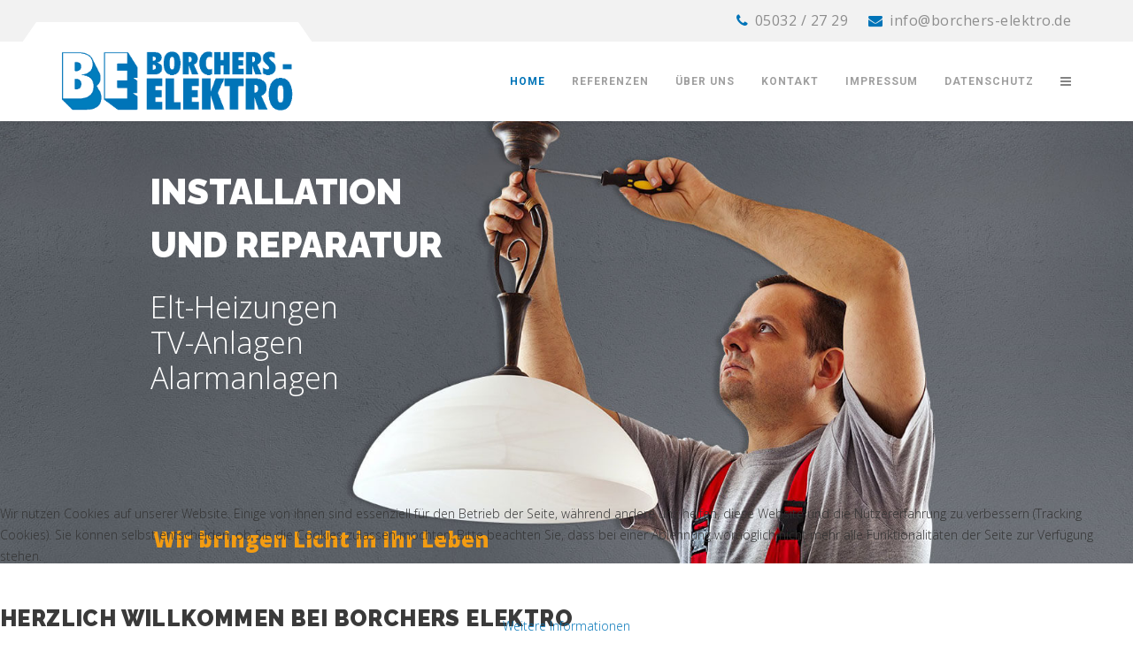

--- FILE ---
content_type: text/html; charset=utf-8
request_url: https://borchers-elektro.de/
body_size: 8951
content:
<!DOCTYPE html>
<html xmlns="http://www.w3.org/1999/xhtml" xml:lang="de-de" lang="de-de" dir="ltr">
    <head>
        <meta http-equiv="X-UA-Compatible" content="IE=edge">
            <meta name="viewport" content="width=device-width, initial-scale=1">
                                <!-- head -->
                <base href="https://borchers-elektro.de/" />
	<meta http-equiv="content-type" content="text/html; charset=utf-8" />
	<meta name="generator" content="Joomla! - Open Source Content Management" />
	<title>Home</title>
	<link href="/templates/jl_electrician_pro/images/favicon.ico" rel="shortcut icon" type="image/vnd.microsoft.icon" />
	<link href="/components/com_sppagebuilder/assets/css/font-awesome.min.css" rel="stylesheet" type="text/css" />
	<link href="/components/com_sppagebuilder/assets/css/animate.min.css" rel="stylesheet" type="text/css" />
	<link href="/components/com_sppagebuilder/assets/css/sppagebuilder.css" rel="stylesheet" type="text/css" />
	<link href="/components/com_sppagebuilder/assets/css/sppagecontainer.css" rel="stylesheet" type="text/css" />
	<link href="https://borchers-elektro.de/media/com_uniterevolution2/assets/rs-plugin/css/settings.css" rel="stylesheet" type="text/css" />
	<link href="https://borchers-elektro.de/media/com_uniterevolution2/assets/rs-plugin/css/dynamic-captions.css" rel="stylesheet" type="text/css" />
	<link href="https://borchers-elektro.de/media/com_uniterevolution2/assets/rs-plugin/css/static-captions.css" rel="stylesheet" type="text/css" />
	<link href="//fonts.googleapis.com/css?family=Open+Sans:300,300italic,regular,italic,600,600italic,700,700italic,800,800italic&amp;subset=latin" rel="stylesheet" type="text/css" />
	<link href="//fonts.googleapis.com/css?family=Raleway:100,200,300,regular,500,600,700,800,900&amp;subset=latin" rel="stylesheet" type="text/css" />
	<link href="//fonts.googleapis.com/css?family=Roboto:100,100italic,300,300italic,regular,italic,500,500italic,700,700italic,900,900italic&amp;subset=latin" rel="stylesheet" type="text/css" />
	<link href="/templates/jl_electrician_pro/css/bootstrap.min.css" rel="stylesheet" type="text/css" />
	<link href="/templates/jl_electrician_pro/css/font-awesome.min.css" rel="stylesheet" type="text/css" />
	<link href="/templates/jl_electrician_pro/css/idangerous.swiper.css" rel="stylesheet" type="text/css" />
	<link href="/templates/jl_electrician_pro/css/custom.css" rel="stylesheet" type="text/css" />
	<link href="/templates/jl_electrician_pro/css/legacy.css" rel="stylesheet" type="text/css" />
	<link href="/templates/jl_electrician_pro/css/template.css" rel="stylesheet" type="text/css" />
	<link href="/templates/jl_electrician_pro/css/presets/preset1.css" rel="stylesheet" class="preset" type="text/css" />
	<link href="/plugins/system/helix3/assets/css/pagebuilder.css" rel="stylesheet" type="text/css" />
	<link href="/templates/jl_electrician_pro/css/frontend-edit.css" rel="stylesheet" type="text/css" />
	<link href="/plugins/system/cookiehint/css/blue.css?6e546701493cdb328b0560640104e054" rel="stylesheet" type="text/css" />
	<style type="text/css">
.sp-page-builder .page-content #bg-overlay{margin: 0 0;}@media (min-width: 768px) and (max-width: 991px) {#sppb-addon-1489062074 {}}@media (max-width: 767px) {#sppb-addon-1489062074 {}}.sp-page-builder .page-content #section-id-1489062075{padding: 50px 0;}@media (min-width: 768px) and (max-width: 991px) {#sppb-addon-1489062077 {}}@media (max-width: 767px) {#sppb-addon-1489062077 {}}@media (min-width: 768px) and (max-width: 991px) {#sppb-addon-1489062079 {}}@media (max-width: 767px) {#sppb-addon-1489062079 {}}.sp-page-builder .page-content #section-id-1489062094{padding: 60px 0 120px 0;background-color:#f5f4f4;}@media (min-width: 768px) and (max-width: 991px) {#sppb-addon-1489062097 {}}@media (max-width: 767px) {#sppb-addon-1489062097 {}}#sppb-addon-1489062097 .sppb-empty-space {height: 20px;}.sp-page-builder .page-content #section-id-1489062100{margin: 0 0;color:#ffffff;background-color:#f5f4f4;}@media (min-width: 768px) and (max-width: 991px) {#sppb-addon-1489062102 {}}@media (max-width: 767px) {#sppb-addon-1489062102 {}}body{font-family:Open Sans, sans-serif; font-weight:300; }h1{font-family:Raleway, sans-serif; font-weight:300; }h2{font-family:Raleway, sans-serif; font-weight:300; }h3{font-family:Raleway, sans-serif; font-weight:300; }h4{font-family:Raleway, sans-serif; font-weight:300; }h5{font-family:Raleway, sans-serif; font-weight:300; }h6{font-family:Raleway, sans-serif; font-weight:300; }.sp-megamenu-parent{font-family:Roboto, sans-serif; font-size:15px; font-weight:700; }@media (min-width: 1400px) {
.container {
max-width: 1140px;
}
}#sp-top-bar{ background-color:#f2f2f2;color:#999999; }#sp-bottom{ background-color:#161616;padding:100px 0px; }#redim-cookiehint-bottom {position: fixed; z-index: 99999; left: 0px; right: 0px; bottom: 0px; top: auto !important;}
	</style>
	<script type="application/json" class="joomla-script-options new">{"csrf.token":"10280cdffe92f0cd4f59a12b9382fb40","system.paths":{"root":"","base":""},"joomla.jtext":{"COM_SPPAGEBUILDER_FRONTEND_EDITOR":"Frontend Editor","COM_SPPAGEBUILDER_PREVIEW":"Preview","COM_SPPAGEBUILDER_APPLY":"Apply","COM_SPPAGEBUILDER_CANCEL":"Cancel","COM_SPPAGEBUILDER_MEDIA_MANAGER":"Media Manager","COM_SPPAGEBUILDER_MEDIA_MANAGER_UPLOAD_FILES":"Upload Files","COM_SPPAGEBUILDER_MEDIA_MANAGER_CLOSE":"Close Modal","COM_SPPAGEBUILDER_MEDIA_MANAGER_INSERT":"Insert","COM_SPPAGEBUILDER_MEDIA_MANAGER_SEARCH":"Search","COM_SPPAGEBUILDER_MEDIA_MANAGER_CANCEL":"Cancel","COM_SPPAGEBUILDER_MEDIA_MANAGER_DELETE":"Delete","COM_SPPAGEBUILDER_MEDIA_MANAGER_CONFIRM_DELETE":"You are about to permanently delete this item. 'Cancel' to stop, 'OK' to delete.","COM_SPPAGEBUILDER_MEDIA_MANAGER_LOAD_MORE":"Load More","COM_SPPAGEBUILDER_MEDIA_MANAGER_UNSUPPORTED_FORMAT":"File format not supported.","COM_SPPAGEBUILDER_MEDIA_MANAGER_BROWSE_MEDIA":"Browse Media","COM_SPPAGEBUILDER_MEDIA_MANAGER_BROWSE_FOLDERS":"Browse Folders","COM_SPPAGEBUILDER_MEDIA_MANAGER_CREATE_FOLDER":"New Folder","COM_SPPAGEBUILDER_ADDON_ICON_SELECT":"Select Icon","COM_SPPAGEBUILDER_MEDIA_MANAGER_ENTER_DIRECTORY_NAME":"Please enter the name of the directory which should be created.","COM_SPPAGEBUILDER_MEDIA_MANAGER_MEDIA_UPLOADING":"Uploading","COM_SPPAGEBUILDER_MEDIA_MANAGER_UPLOAD_FAILED":"Upload Failed","COM_SPPAGEBUILDER_MEDIA_MANAGER_MEDIA_LARGE":"This file is too large to upload.","COM_SPPAGEBUILDER_MEDIA_MANAGER_FILE_NOT_SUPPORTED":"File not supported","COM_SPPAGEBUILDER_ROW_OPTIONS":"Row Options","COM_SPPAGEBUILDER_ADD_NEW_ROW":"Add New Row","COM_SPPAGEBUILDER_DUPLICATE_ROW":"Duplicate row","COM_SPPAGEBUILDER_DISABLE_ROW":"Disable Row","COM_SPPAGEBUILDER_ENABLE_ROW":"Enable Row","COM_SPPAGEBUILDER_COPY_ROW":"Copy Row","COM_SPPAGEBUILDER_ROW_COPIED":"Copied","COM_SPPAGEBUILDER_PASTE_ROW":"Paste Row","COM_SPPAGEBUILDER_DELETE_ROW":"Delete Row","COM_SPPAGEBUILDER_ROW_TOGGLE":"Toggle Row","COM_SPPAGEBUILDER_DELETE_ROW_CONFIRMATION":"Do you really want to delete this row?","COM_SPPAGEBUILDER_ROW_COLUMNS_MANAGEMENT":"Add\/Manage Columns","COM_SPPAGEBUILDER_ROW_COLUMNS_CUSTOM":"Custom","COM_SPPAGEBUILDER_ROW_COLUMNS_GENERATE":"Generate","COM_SPPAGEBUILDER_IMPORT_PAGE":"Import (Pro)","COM_SPPAGEBUILDER_IMPORT_PAGE_ALT":"Import","COM_SPPAGEBUILDER_EXPORT_PAGE":"Export (Pro)","COM_SPPAGEBUILDER_PAGE_TEMPLATES":"Page Templates","COM_SPPAGEBUILDER_UNDO":"Undo","COM_SPPAGEBUILDER_REDO":"Redo","COM_SPPAGEBUILDER_SAVE":"Save","COM_SPPAGEBUILDER_SAVE_ROW":"Save Row","COM_SPPAGEBUILDER_ROW_COLUMNS_OPTIONS":"Column Options","COM_SPPAGEBUILDER_DELETE_COLUMN":"Delete Column","COM_SPPAGEBUILDER_ADD_NEW_ADDON":"Add New Addon","COM_SPPAGEBUILDER_ADDON":"Addon","COM_SPPAGEBUILDER_DELETE_ADDON":"Delete Addon","COM_SPPAGEBUILDER_DUPLICATE_ADDON":"Clone Addon","COM_SPPAGEBUILDER_EDIT_ADDON":"Edit Addon","COM_SPPAGEBUILDER_ADDONS_LIST":"Addons List","COM_SPPAGEBUILDER_ALL":"All","COM_SPPAGEBUILDER_MODAL_CLOSE":"Close Modal","COM_SPPAGEBUILDER_DISABLE_COLUMN":"Disable Column (Pro)","COM_SPPAGEBUILDER_ENABLE_COLUMN":"Enable Column (Pro)","COM_SPPAGEBUILDER_YES":"Yes","COM_SPPAGEBUILDER_NO":"No","COM_SPPAGEBUILDER_PAGE_TEMPLATES_LIST":"Template List","COM_SPPAGEBUILDER_PAGE_TEMPLATE_LOAD":"Import","COM_SPPAGEBUILDER_ENABLE_ADDON":"Enable Addon (Pro)","COM_SPPAGEBUILDER_DISABLE_ADDON":"Disable Addon (Pro)","COM_SPPAGEBUILDER_ADDON_PARENT_COLUMN":"Parent Column","COM_SPPAGEBUILDER_ADD_NEW_INNER_ROW":"Add Inner Row (Pro)","COM_SPPAGEBUILDER_MOVE_COLUMN":"Move Column","COM_SPPAGEBUILDER_DAY":"Day","COM_SPPAGEBUILDER_DAYS":"Days","COM_SPPAGEBUILDER_HOUR":"Hour","COM_SPPAGEBUILDER_HOURS":"Hours","COM_SPPAGEBUILDER_MINUTE":"Minute","COM_SPPAGEBUILDER_MINUTES":"Minutes","COM_SPPAGEBUILDER_SECOND":"Second","COM_SPPAGEBUILDER_SECONDS":"Seconds","COM_SPPAGEBUILDER_ADDON_OPTIN_FORM_SUBCSCRIBE":"Subscribe","COM_SPPAGEBUILDER_ADDON_AJAX_CONTACT_NAME":"Name","COM_SPPAGEBUILDER_ADDON_AJAX_CONTACT_EMAIL":"Email"}}</script>
	<script src="/media/system/js/core.js?6e546701493cdb328b0560640104e054" type="text/javascript"></script>
	<script src="/media/jui/js/jquery.min.js?6e546701493cdb328b0560640104e054" type="text/javascript"></script>
	<script src="/media/jui/js/jquery-noconflict.js?6e546701493cdb328b0560640104e054" type="text/javascript"></script>
	<script src="/media/jui/js/jquery-migrate.min.js?6e546701493cdb328b0560640104e054" type="text/javascript"></script>
	<script src="/components/com_sppagebuilder/assets/js/sppagebuilder.js" type="text/javascript"></script>
	<script src="/templates/jl_electrician_pro/js/bootstrap.min.js" type="text/javascript"></script>
	<script src="/templates/jl_electrician_pro/js/jquery.sticky.js" type="text/javascript"></script>
	<script src="/templates/jl_electrician_pro/js/main.js" type="text/javascript"></script>
	<script src="/templates/jl_electrician_pro/js/idangerous.swiper.min.js" type="text/javascript"></script>
	<script src="/templates/jl_electrician_pro/js/frontend-edit.js" type="text/javascript"></script>
	<script type="text/javascript">

var sp_preloader = '0';

var sp_gotop = '1';

var sp_offanimation = 'default';

	</script>
	<meta content="Home" property="og:title" />
	<meta content="website" property="og:type"/>
	<meta content="https://borchers-elektro.de/" property="og:url" />

                                


<script>
  (function(i,s,o,g,r,a,m){i['GoogleAnalyticsObject']=r;i[r]=i[r]||function(){
  (i[r].q=i[r].q||[]).push(arguments)},i[r].l=1*new Date();a=s.createElement(o),
  m=s.getElementsByTagName(o)[0];a.async=1;a.src=g;m.parentNode.insertBefore(a,m)
  })(window,document,'script','//www.google-analytics.com/analytics.js','ga');

  ga('create', 'UA-100708056-1', 'auto');
  ga('send', 'pageview');

</script>
<!-- Universal Google Analytics Plugin by PB Web Development -->


</head>
                <body class="site com-sppagebuilder view-page no-layout no-task itemid-437 de-de ltr  layout-fluid off-canvas-menu-init">

                    <div class="body-wrapper">
                        <div class="body-innerwrapper">
                            <section id="sp-top-bar"><div class="container"><div class="row"><div id="sp-top2" class="col-lg-12 "><div class="sp-column "><ul class="sp-contact-info"><li class="sp-contact-phone"><i class="fa fa-phone"></i> <a href="tel:05032/2729">05032 / 27 29</a></li><li class="sp-contact-email"><i class="fa fa-envelope"></i> <a href="mailto:info@borchers-elektro.de">info@borchers-elektro.de</a></li></ul></div></div></div></div></section><header id="sp-header"><div class="container"><div class="row"><div id="sp-logo" class="col-8 col-lg-3 "><div class="sp-column "><div class="logo"><a href="/"><img class="sp-default-logo" src="/images/logo/logo.png" alt="Borchers Elektro"></a></div></div></div><div id="sp-menu" class="col-4 col-lg-9 "><div class="sp-column ">			<div class='sp-megamenu-wrapper'>
				<a id="offcanvas-toggler" href="#"><i class="fa fa-bars"></i></a>
				<ul class="sp-megamenu-parent menu-fade hidden-sm hidden-xs"><li class="sp-menu-item current-item active"><a  href="/index.php"  >Home</a></li><li class="sp-menu-item"><a  href="/index.php/referenzen"  >Referenzen</a></li><li class="sp-menu-item"><a  href="/index.php/about"  >Über uns</a></li><li class="sp-menu-item"><a  href="/index.php/contact"  >Kontakt</a></li><li class="sp-menu-item"><a  href="/index.php/impressum"  >Impressum</a></li><li class="sp-menu-item"><a  href="/index.php/datenschutz"  >Datenschutz</a></li></ul>			</div>
		</div></div></div></div></header><section id="sp-page-title"><div class="row"><div id="sp-title" class="col-lg-12 "><div class="sp-column "></div></div></div></section><section id="sp-main-body"><div class="row"><div id="sp-component" class="col-lg-12 "><div class="sp-column "><div id="system-message-container">
	</div>

<div id="sp-page-builder" class="sp-page-builder  page-1">

	
	<div class="page-content">
				<div id="bg-overlay" class="sppb-section  lead-landing"  ><div class="sppb-container-inner"><div class="sppb-row"><div class="sppb-col-sm-12"><div id="column-id-1489062073" class="sppb-column " ><div class="sppb-column-addons"><div id="sppb-addon-1489062074" class="clearfix" ><div class="sppb-addon sppb-addon-module "><div class="sppb-addon-content"><!-- START REVOLUTION SLIDER 4.8.1 fullwidth mode -->
<script type='text/javascript' src='https://borchers-elektro.de/media/com_uniterevolution2/assets/rs-plugin/js/jquery.themepunch.tools.min.js?rev=4.7.3 b2'></script>
<script type='text/javascript' src='https://borchers-elektro.de/media/com_uniterevolution2/assets/rs-plugin/js/jquery.themepunch.revolution.min.js?rev=4.7.3 b2'></script>

<div id="rev_slider_3_1_wrapper" class="rev_slider_wrapper fullwidthbanner-container" style="margin:0px auto;background-color:#E9E9E9;padding:0px;margin-top:0px;margin-bottom:0px;max-height:500px;">
	<div id="rev_slider_3_1" class="rev_slider fullwidthabanner" style="display:none;max-height:500px;height:500px;">
<ul>	<!-- SLIDE  1-->
	<li data-transition="fade" data-slotamount="1" data-masterspeed="1500"  data-fstransition="fade" data-fsmasterspeed="300" data-fsslotamount="7" data-saveperformance="on"  class="white-slider">
		<!-- MAIN IMAGE -->
		<img src="https://borchers-elektro.de/images/lead/slide_5.jpg"  alt="slide_5"  data-bgposition="center right" data-kenburns="on" data-duration="14000" data-ease="Linear.easeNone" data-bgfit="100" data-bgfitend="102" data-bgpositionend="right bottom">
		<!-- LAYERS -->

		<!-- LAYER NR. 1 -->
		<div class="tp-caption black_heavy_60 lft fadeout tp-resizeme"
			data-x="10"
			data-y="center" data-voffset="-140"
			data-speed="900"
			data-start="500"
			data-easing="Power4.easeInOut"
			data-splitin="none"
			data-splitout="none"
			data-elementdelay="0.15"
			data-endelementdelay="0.1"
			 data-endspeed="1000"
			data-endeasing="Power1.easeOut"

			style="z-index: 5; max-width: auto; max-height: auto; white-space: nowrap;">Installation<br/>und Reparatur
		</div>

		<!-- LAYER NR. 2 -->
		<div class="tp-caption mediumlarge_light_white lfb fadeout tp-resizeme"
			data-x="10"
			data-y="center" data-voffset="0"
			data-speed="1200"
			data-start="500"
			data-easing="Power4.easeInOut"
			data-splitin="none"
			data-splitout="none"
			data-elementdelay="0.05"
			data-endelementdelay="0.1"
			 data-endspeed="300"
			data-endeasing="Power1.easeOut"

			style="z-index: 6; max-width: auto; max-height: auto; white-space: nowrap;">Elt-Heizungen <br>TV-Anlagen<br>Alarmanlagen
		</div>

		<!-- LAYER NR. 3 -->
		<div class="tp-caption medium_bold_orange lfb tp-resizeme"
			data-x="13"
			data-y="458" 
			data-speed="300"
			data-start="500"
			data-easing="Power3.easeInOut"
			data-splitin="none"
			data-splitout="none"
			data-elementdelay="0.1"
			data-endelementdelay="0.1"
			 data-endspeed="300"

			style="z-index: 7; max-width: auto; max-height: auto; white-space: nowrap;">Wir bringen Licht in Ihr Leben
		</div>
	</li>
	<!-- SLIDE  2-->
	<li data-transition="fade" data-slotamount="1" data-masterspeed="1500"  data-saveperformance="on" >
		<!-- MAIN IMAGE -->
		<img src="https://borchers-elektro.de/images/lead/slide_3.jpg"  alt="slide_3"  data-bgposition="center right" data-kenburns="on" data-duration="14000" data-ease="Linear.easeNone" data-bgfit="100" data-bgfitend="102" data-bgpositionend="right bottom">
		<!-- LAYERS -->

		<!-- LAYER NR. 1 -->
		<div class="tp-caption black_heavy_60 lft fadeout tp-resizeme"
			data-x="right" data-hoffset="-25"
			data-y="center" data-voffset="-100"
			data-speed="900"
			data-start="500"
			data-easing="Power4.easeInOut"
			data-splitin="none"
			data-splitout="none"
			data-elementdelay="0.15"
			data-endelementdelay="0.1"
			 data-endspeed="1000"
			data-endeasing="Power1.easeOut"

			style="z-index: 5; max-width: auto; max-height: auto; white-space: nowrap;">Schnell und zuverlässig<br/>Elektro Borchers
		</div>

		<!-- LAYER NR. 2 -->
		<div class="tp-caption medium_light_black lfb fadeout tp-resizeme"
			data-x="right" data-hoffset="-91"
			data-y="center" data-voffset="35"
			data-speed="1200"
			data-start="500"
			data-easing="Power4.easeInOut"
			data-splitin="none"
			data-splitout="none"
			data-elementdelay="0.05"
			data-endelementdelay="0.1"
			 data-endspeed="300"
			data-endeasing="Power1.easeOut"

			style="z-index: 6; max-width: auto; max-height: auto; white-space: nowrap;">Elektroanlagen<br> für Haus und Industrie <br>Hauskommunikation.
		</div>

		<!-- LAYER NR. 3 -->
		<div class="tp-caption medium_bold_orange lfb tp-resizeme"
			data-x="725"
			data-y="382" 
			data-speed="300"
			data-start="500"
			data-easing="Power3.easeInOut"
			data-splitin="none"
			data-splitout="none"
			data-elementdelay="0.1"
			data-endelementdelay="0.1"
			 data-endspeed="300"

			style="z-index: 7; max-width: auto; max-height: auto; white-space: nowrap;">Wir bringen Licht in Ihr Leben
		</div>
	</li>
</ul>
<div class="tp-bannertimer tp-bottom" style="display:none; visibility: hidden !important;"></div>	</div>
			
			<script type="text/javascript">

					
				/******************************************
					-	PREPARE PLACEHOLDER FOR SLIDER	-
				******************************************/
								
				 
						var setREVStartSize = function() {
							var	tpopt = new Object(); 
								tpopt.startwidth = 960;
								tpopt.startheight = 500;
								tpopt.container = jQuery('#rev_slider_3_1');
								tpopt.fullScreen = "off";
								tpopt.forceFullWidth="off";

							tpopt.container.closest(".rev_slider_wrapper").css({height:tpopt.container.height()});tpopt.width=parseInt(tpopt.container.width(),0);tpopt.height=parseInt(tpopt.container.height(),0);tpopt.bw=tpopt.width/tpopt.startwidth;tpopt.bh=tpopt.height/tpopt.startheight;if(tpopt.bh>tpopt.bw)tpopt.bh=tpopt.bw;if(tpopt.bh<tpopt.bw)tpopt.bw=tpopt.bh;if(tpopt.bw<tpopt.bh)tpopt.bh=tpopt.bw;if(tpopt.bh>1){tpopt.bw=1;tpopt.bh=1}if(tpopt.bw>1){tpopt.bw=1;tpopt.bh=1}tpopt.height=Math.round(tpopt.startheight*(tpopt.width/tpopt.startwidth));if(tpopt.height>tpopt.startheight&&tpopt.autoHeight!="on")tpopt.height=tpopt.startheight;if(tpopt.fullScreen=="on"){tpopt.height=tpopt.bw*tpopt.startheight;var cow=tpopt.container.parent().width();var coh=jQuery(window).height();if(tpopt.fullScreenOffsetContainer!=undefined){try{var offcontainers=tpopt.fullScreenOffsetContainer.split(",");jQuery.each(offcontainers,function(e,t){coh=coh-jQuery(t).outerHeight(true);if(coh<tpopt.minFullScreenHeight)coh=tpopt.minFullScreenHeight})}catch(e){}}tpopt.container.parent().height(coh);tpopt.container.height(coh);tpopt.container.closest(".rev_slider_wrapper").height(coh);tpopt.container.closest(".forcefullwidth_wrapper_tp_banner").find(".tp-fullwidth-forcer").height(coh);tpopt.container.css({height:"100%"});tpopt.height=coh;}else{tpopt.container.height(tpopt.height);tpopt.container.closest(".rev_slider_wrapper").height(tpopt.height);tpopt.container.closest(".forcefullwidth_wrapper_tp_banner").find(".tp-fullwidth-forcer").height(tpopt.height);}
						};
						
						/* CALL PLACEHOLDER */
						setREVStartSize();
								
				
				var tpj=jQuery;				
				tpj.noConflict();				
				var revapi3;
				
				
				
				tpj(document).ready(function() {
				
					
								
				if(tpj('#rev_slider_3_1').revolution == undefined){
					revslider_showDoubleJqueryError('#rev_slider_3_1');
				}else{
				   revapi3 = tpj('#rev_slider_3_1').show().revolution(
					{
											
						dottedOverlay:"none",
						delay:9000,
						startwidth:960,
						startheight:500,
						hideThumbs:200,
						
						thumbWidth:100,
						thumbHeight:50,
						thumbAmount:2,
													
						simplifyAll:"off",						
						navigationType:"bullet",
						navigationArrows:"solo",
						navigationStyle:"round",						
						touchenabled:"on",
						onHoverStop:"off",						
						nextSlideOnWindowFocus:"off",
						
						swipe_threshold: 0.7,
						swipe_min_touches: 1,
						drag_block_vertical: false,
																		
																		
						keyboardNavigation:"off",
						
						navigationHAlign:"center",
						navigationVAlign:"bottom",
						navigationHOffset:0,
						navigationVOffset:20,

						soloArrowLeftHalign:"left",
						soloArrowLeftValign:"center",
						soloArrowLeftHOffset:20,
						soloArrowLeftVOffset:0,

						soloArrowRightHalign:"right",
						soloArrowRightValign:"center",
						soloArrowRightHOffset:20,
						soloArrowRightVOffset:0,
								
						shadow:0,
						fullWidth:"on",
						fullScreen:"off",

												spinner:"spinner3",
																		
						stopLoop:"off",
						stopAfterLoops:-1,
						stopAtSlide:-1,

						shuffle:"off",
						
						autoHeight:"off",						
						forceFullWidth:"off",						
												
												
						hideTimerBar:"on",						
						hideThumbsOnMobile:"off",
						hideNavDelayOnMobile:1500,
						hideBulletsOnMobile:"off",
						hideArrowsOnMobile:"off",
						hideThumbsUnderResolution:0,
						
												hideSliderAtLimit:0,
						hideCaptionAtLimit:0,
						hideAllCaptionAtLilmit:0,
						startWithSlide:0,
						isJoomla: true
					});
					
					
					
									}					
				});	/*ready*/
									
			</script>
			<style type="text/css">
	#rev_slider_3_1_wrapper .tp-loader.spinner3 div { background-color: #FFFFFF !important; }
</style>
</div>
<!-- END REVOLUTION SLIDER -->	</div></div></div></div></div></div></div></div></div><section id="section-id-1489062075" class="sppb-section "  ><div class="sppb-row-container"><div class="sppb-row"><div class="sppb-col-sm-6"><div id="column-id-1489062076" class="sppb-column" ><div class="sppb-column-addons"><div id="sppb-addon-1489062077" class="clearfix" ><div class="sppb-addon sppb-addon-text-block 0 sppb-text-left "><div class="sppb-addon-content"><div class="simple-text">
<h3>Herzlich willkommen bei Borchers Elektro</h3>
<blockquote>
<p><em><strong>Wir bringen Licht in Ihr Leben.</strong></em></p>
</blockquote>
<table style="width: 800px;" border="0" cellspacing="0" cellpadding="0" align="center">
<tbody>
<tr>
<td>
<table style="width: 800px;" border="0" cellspacing="0" cellpadding="0">
<tbody>
<tr>
<td style="width: 593px;" valign="top"><strong>»</strong> Elektroinstallationen für Haus und Industrie<br /><strong>»</strong> SAT- und Analoge Antennenanlagen<br /><strong>»</strong> Hauskommunikationstechnik<br /><strong>»</strong> Datennetzwerktechnik<br /><strong>»</strong> Notdienst&nbsp;</td>
</tr>
</tbody>
</table>
</td>
</tr>
</tbody>
</table>
<p></p>
</div></div></div></div></div></div></div><div class="sppb-col-sm-6"><div id="column-id-1489062078" class="sppb-column" ><div class="sppb-column-addons"><div id="sppb-addon-1489062079" class="clearfix" ><div class="sppb-addon sppb-addon-text-block 0 sppb-text-left "><div class="sppb-addon-content"><div class="tt-commercial clearfix"><a class="tt-commercial-img custom-hover" href="#"> <img class="img-responsive" src="/images/lead/commercial_1.jpg" alt="" width="270" height="161" /> </a>
<div class="tt-commercial-info">Industrie und Gewerbe <br />
<div class="simple-text">
<p>Planung und Installation, Wartung und Instandsetzung f&uuml;r gewerbliche und Mietobjekte&nbsp;</p>
</div>
</div>
</div>
<div class="empty-space marg-lg-b30">&nbsp;</div>
<div class="tt-commercial clearfix"><a class="tt-commercial-img custom-hover" href="#"> <img class="img-responsive" src="/images/lead/commercial_2.jpg" alt="" width="270" height="161" /> </a>
<div class="tt-commercial-info">Privatkunden<br />
<div class="simple-text">
<p>Ihr Service bei Neubau, Umzug, Reparatur und Renovierung&nbsp;</p>
</div>
</div>
</div></div></div></div></div></div></div></div></div></section><section id="section-id-1489062094" class="sppb-section "  ><div class="sppb-row-container"><div class="sppb-row"><div class="sppb-col-sm-6"><div id="column-id-1489062095" class="sppb-column" ><div class="sppb-column-addons"><div id="sppb-addon-1489062097" class="clearfix" ><div class="sppb-empty-space  clearfix"></div></div></div></div></div><div class="sppb-col-sm-6"><div id="column-id-1489062098" class="sppb-column" ><div class="sppb-column-addons"></div></div></div></div></div></section><section id="section-id-1489062100" class="sppb-section "  ><div class="sppb-row-container"><div class="sppb-row"><div class="sppb-col-sm-12 "><div id="column-id-1489062101" class="sppb-column  sppb-wow fadeInUp"  data-sppb-wow-duration="400ms" data-sppb-wow-delay="300ms"><div class="sppb-column-addons"><div id="sppb-addon-1489062102" class="clearfix" ><div class="sppb-addon sppb-addon-module "><div class="sppb-addon-content">

<div class="custom"  >
	<div class="tt-banner"><img src="/images/lead/banner.png" alt="" width="144" height="134" class="tt-banner-img" />
<div class="tt-banner-info">
<h4 class="tt-banner-title">Notdienst: &nbsp;Tel 05032 2729</h4>
<div class="simple-text size-3 color-3">
<p>Wir sind für Sie da.</p>
</div>
</div>
<div class="tt-banner-link">&nbsp;</div>
</div></div>
</div></div></div></div></div></div></div></div></section>			</div>
</div>
</div></div></div></section><section id="sp-bottom"><div class="container"><div class="row"><div id="sp-bottom2" class="col-md-6 col-lg-3 "><div class="sp-column "><div class="sp-module "><h3 class="sp-module-title">Unsere Leistungen</h3><div class="sp-module-content">

<div class="custom"  >
	<ul class="tt-footer-list clearfix">
    <li><a href="#">Elektroinstallationen</a>
    </li>
    <li><a href="#">Sprechanlagen</a>
    </li>
    <li><a href="#">Videoanlagen</a>
    </li>
    <li><a href="#">SAT- und Analoge Antennenanlagen</a>
    </li>
    <li><a href="#">Kommunikationstechnik</a>
    </li>
</ul></div>
</div></div></div></div><div id="sp-bottom3" class="col-md-6 col-lg-9 "><div class="sp-column "><div class="sp-module "><h3 class="sp-module-title">Kontakt</h3><div class="sp-module-content">

<div class="custom"  >
	<div class="tt-footer-contact"><i class="fa fa-map-marker"></i> Wagnerstraße 1, 31535 Neustadt</div>
<div class="tt-footer-contact"><i class="fa fa-phone"></i> 05032 / 2729</div>
<div class="tt-footer-contact"><i class="fa fa-envelope-o"></i> info@borchers-elektro.de</div></div>
</div></div></div></div></div></div></section><footer id="sp-footer"><div class="container"><div class="row"><div id="sp-footer1" class="col-lg-12 "><div class="sp-column "><span class="sp-copyright">© 2017 Elektro Borchers </span></div></div></div></div></footer>                        </div> <!-- /.body-innerwrapper -->
                    </div> <!-- /.body-innerwrapper -->

                    <!-- Off Canvas Menu -->
                    <div class="offcanvas-menu">
                        <a href="#" class="close-offcanvas"><i class="fa fa-remove"></i></a>
                        <div class="offcanvas-inner">
                                                          <div class="sp-module "><div class="sp-module-content"><ul class="nav menu">
<li class="item-437  current active"><a href="/index.php" > Home</a></li><li class="item-656"><a href="/index.php/referenzen" > Referenzen</a></li><li class="item-515"><a href="/index.php/about" > Über uns</a></li><li class="item-539"><a href="/index.php/contact" > Kontakt</a></li><li class="item-665"><a href="/index.php/impressum" > Impressum</a></li><li class="item-761"><a href="/index.php/datenschutz" > Datenschutz</a></li></ul>
</div></div>
                                                    </div> <!-- /.offcanvas-inner -->
                    </div> <!-- /.offcanvas-menu -->

                    
                    
                    <!-- Preloader -->
                    
                    <!-- Go to top -->
                                            <a href="javascript:void(0)" class="scrollup">&nbsp;</a>
                    
                
<div id="redim-cookiehint-bottom">   <div id="redim-cookiehint">     <div class="cookiecontent">   <p>Wir nutzen Cookies auf unserer Website. Einige von ihnen sind essenziell für den Betrieb der Seite, während andere uns helfen, diese Website und die Nutzererfahrung zu verbessern (Tracking Cookies). Sie können selbst entscheiden, ob Sie die Cookies zulassen möchten. Bitte beachten Sie, dass bei einer Ablehnung womöglich nicht mehr alle Funktionalitäten der Seite zur Verfügung stehen.</p>    </div>     <div class="cookiebuttons">        <a id="cookiehintsubmit" onclick="return cookiehintsubmit(this);" href="https://borchers-elektro.de/?rCH=2"         class="btn">Akzeptieren</a>          <div class="text-center" id="cookiehintinfo">                <a target="_self" href="http://borchers-elektro.de/index.php/datenschutz">Weitere Informationen</a>                      </div>      </div>     <div class="clr"></div>   </div> </div>  <script type="text/javascript">        document.addEventListener("DOMContentLoaded", function(event) {         if (!navigator.cookieEnabled){           document.getElementById('redim-cookiehint-bottom').remove();         }       });        function cookiehintfadeOut(el) {         el.style.opacity = 1;         (function fade() {           if ((el.style.opacity -= .1) < 0) {             el.style.display = "none";           } else {             requestAnimationFrame(fade);           }         })();       }         function cookiehintsubmit(obj) {         document.cookie = 'reDimCookieHint=1; expires=Thu, 05 Feb 2026 23:59:59 GMT;57; path=/';         cookiehintfadeOut(document.getElementById('redim-cookiehint-bottom'));         return true;       }        function cookiehintsubmitno(obj) {         document.cookie = 'reDimCookieHint=-1; expires=0; path=/';         cookiehintfadeOut(document.getElementById('redim-cookiehint-bottom'));         return true;       }  </script>  
</body>
                </html>


--- FILE ---
content_type: text/css
request_url: https://borchers-elektro.de/templates/jl_electrician_pro/css/presets/preset1.css
body_size: 2073
content:
a {
  color: #0074b8;
}
a:hover {
  color: #005485;
}
.sp-megamenu-parent >li.active>a,
.sp-megamenu-parent >li:hover>a {
  color: #0074b8;
}
.sp-megamenu-parent .sp-dropdown li.sp-menu-item >a:hover {
  background: #0074b8;
}
.sp-megamenu-parent .sp-dropdown li.sp-menu-item.active>a {
  color: #0074b8;
}
#offcanvas-toggler >i {
  color: #838383;
}
#offcanvas-toggler >i:hover {
  color: #0074b8;
}
.btn-primary,
.sppb-btn-primary {
  border-color: #006199;
  background-color: #0074b8;
}
.btn-primary:hover,
.sppb-btn-primary:hover {
  border-color: #00446c;
  background-color: #005485;
}
ul.social-icons >li a:hover {
  color: #0074b8;
}
.sp-page-title {
  background: #0074b8;
}
.layout-boxed .body-innerwrapper {
  background: #ffffff;
}
.sp-module ul >li >a {
  color: #838383;
}
.sp-module ul >li >a:hover {
  color: #0074b8;
}
.sp-module .latestnews >div >a {
  color: #838383;
}
.sp-module .latestnews >div >a:hover {
  color: #0074b8;
}
.sp-module .tagscloud .tag-name:hover {
  background: #0074b8;
}
.sp-simpleportfolio .sp-simpleportfolio-filter > ul > li.active > a,
.sp-simpleportfolio .sp-simpleportfolio-filter > ul > li > a:hover {
  background: #0074b8;
}
.search .btn-toolbar button {
  background: #0074b8;
}
.post-format {
  background: #0074b8;
}
.voting-symbol span.star.active:before {
  color: #0074b8;
}
.sp-rating span.star:hover:before,
.sp-rating span.star:hover ~ span.star:before {
  color: #005485;
}
.entry-link,
.entry-quote {
  background: #0074b8;
}
blockquote {
  border-color: #0074b8;
}
.carousel-left:hover,
.carousel-right:hover {
  background: #0074b8;
}
#sp-footer {
  background: #090909;
}
.sp-comingsoon body {
  background-color: #0074b8;
}
.pagination>li>a,
.pagination>li>span {
  color: #838383;
}
.pagination>li>a:hover,
.pagination>li>a:focus,
.pagination>li>span:hover,
.pagination>li>span:focus {
  color: #838383;
}
.pagination>.active>a,
.pagination>.active>span {
  border-color: #0074b8;
  background-color: #0074b8;
}
.pagination>.active>a:hover,
.pagination>.active>a:focus,
.pagination>.active>span:hover,
.pagination>.active>span:focus {
  border-color: #0074b8;
  background-color: #0074b8;
}


--- FILE ---
content_type: text/plain
request_url: https://www.google-analytics.com/j/collect?v=1&_v=j102&a=2056529761&t=pageview&_s=1&dl=https%3A%2F%2Fborchers-elektro.de%2F&ul=en-us%40posix&dt=Home&sr=1280x720&vp=1280x720&_u=IEBAAEABAAAAACAAI~&jid=406528384&gjid=877562797&cid=523857476.1769830466&tid=UA-100708056-1&_gid=1432181629.1769830466&_r=1&_slc=1&z=1845477935
body_size: -452
content:
2,cG-Q6C66782F6